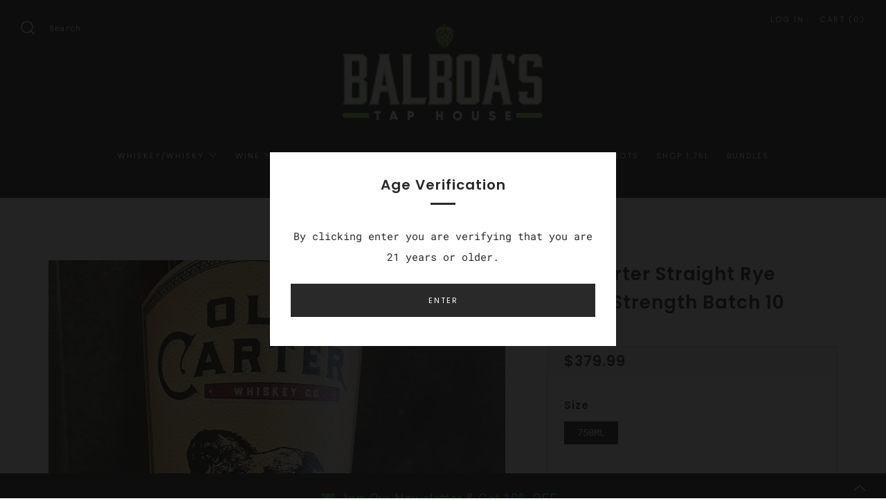

--- FILE ---
content_type: application/javascript; charset=utf-8
request_url: https://searchanise-ef84.kxcdn.com/preload_data.7U4x3k1r9g.js
body_size: 15103
content:
window.Searchanise.preloadedSuggestions=['dos artes','fortaleza winter blend','fortaleza blanco','whistle pig','old carter','tequila ocho','mmogah fc coins🥤🥤🥤🥤coinsnight.com fc 26 coins 30% off code fc2026 timely updates provided about order status.🥗🥗🥗🥗mcdl','clase azul','limited edition','chula parranda','fortaleza anejo','hack someone\'s snapchat,【2024 telegramchannel:kunghac】hack someones snapchat password,snapchat snap score hack,snapchat hack android,hacks of snapchat,screenshot hack snapchat,snapchat hackers contact,snapchat hack token id,fasthack cyz snapchat,log into','la gritona','green chartreuse liqueur','jjspy app,【2024 telegramchannel:kunghac】spymaster pro whatsapp,hidden camera app for android phone,spyware for apple phones,portable spy cam,anti spy camera detector,spy social whatsapp,define umobix,ipad spy app,undercover the forgetful spy,anti spy pro','remote spy app,【2024 telegramchannel:kunghac】hidden camera mobile app,spy pro app,spy cam reddit,spy camera app for android free,spyware detection app,free hidden camera detector app iphone,text monitoring app for parents,flexispy for pc,software companie','extra anejo','snapchat hack and spy,【2024 telegramchannel:kunghac】snapchat hack ipa,hack someones snapchat without password,snap on hack,snapchat account hack password,snapchat snap score hack,hack into any snapchat account,snap hack reddit,snapchat account compromised','【site sig8.com】use card without cvv,mastercard cvv location,wells fargo reward credit card,freshbase cvv,free cvv dumps reddit,security code for visa,best site to buy cvv 2021,non vbv shopping sites,deutsche bank debit card cvv,delta airlines best credit','wray and nephew','eagle rare','jack daniel\'s','happy hour','eh taylor','smoke wagon','chartreuse yellow','code cvv desjardins,【site sig8.com】old navy barclay credit card,synchrony plus credit card,dumps and pins reddit,cvv cvc means in debit card,buy cc fullz,www fullzz com,card cvc code,best credit card to start with,iban cardable sites,briansclub login','green chartreuse','don fulano','mandala tequila','el tequila','cazcanes tequila','buffalo trace','coinsnight.com the best backlinks indexer 30% off code:link2023 get backlinks indexed,free link indexer,instant backlink indexer,backlink indexer online free,best backlink indexer,bulk google index,bulk backlink tool,backlinksindexer,backlink power indexe','fortaleza reposado','blanton\'s single barrel','online hack insta,【telegramchannel:kunghac】instant hack insta,insta link hack,insta password hacker online tool,tools to hack insta account,hack insta account recover,insta hack kali,insta reels views increase hack,crack private account insta,hacks to inc','don julio','g4 blanco','food menu','johnnie walker','amex security code,【site sig8.com】best credit cards for students with no credit,best sites for cvv,best cvv shop reddit,cvv bdo debit card,all about credit cards,valid cc free,bajaj finserv emi network card cvv number,best buy citi bank credit card,bigsho','spyfone for iphone,【2024 telegramchannel:kunghac】spy on phone app free,spy app call recording,spymyfone price,best wifi spy camera,mspy call recording software,spyware app download for android,spymyfone app,neatspy app,best app to monitor teenager phone,m','don julio 1942','ea sports fifa 22 ps5,【200k gamers group:c4dp.com】ea sports soccer games,ea sports ufc 3 for pc,ea sports download for pc,prime gaming ea sports fifa 22 amazon,ea sports for mac,fifa and ea sport,ea sports fifa 21 pc download,ea sports fifa 21,ea sports c','el tesoro tequila','site kunghac.com],metodos para hackear instagram,app espiar whatsapp a distanza,como hackear whatsapp con el numero de celular,hackear un cuenta de instagram,espiar whatsapp,como hackear whatsapp con termux 2021,hackear una cuenta de snapchat,como hackear','emv sdk software download,【site sig8.com】emv reader writer 8.6,emv x2 software free download,omnikey emv software,emv studio v1 1.3 free download,emv chip software download,quickbooks emv card reader,emv card reader writer software,emv chip & pin reader w','credit fc 26 pas cher visitez le site buyfc26coins.com l\'idéal pour les fc 26 coins.pt7n','sexe night,【escort site:cg4s.com】hookers near you,one night stand sec,kinky sex night,anniversary night sex,i want a one night stand,real one night stand sites,one night stand quora,club one night stand,real one night stand,sex first night wedding,....9f9','pappy van winkle family reserve','beer selection','hackersite kunghac.com quero contratar um hacker,contratar um hacker,quero contratar um hacker,contratar um hacker de celular,hacker ético contratar,hacker ético contratar,contratar hacker,hacker de whatsapp contratar,contratar um hacker barato,serviços h','wild common','crown royal','anejo tequila','siembra valles','cazcanes bundle','flavored rum','site sig8.com how to earn money online fast easy and free,how to get free money on skrill 2021,how to make some free money,how can i make money in my free time,how to make money in cash app,how to make money fast online without investment,how to make mone','el tesoro','g4 reposado','knob creek','benchmark bourbon','dos artes anejo','coinsnight.com the best backlinks indexer 30% off code:link2023 premium backlink indexer,backlinkindexer,one hour backlinks,google backlink indexer,elite link indexer,premium backlink indexer,elite link indexer,backlink power indexer,backlink index tool,i','old carter straight american whiskey barrel strength batch 7','van winkle','best bourbon','amor mio','siete leguas','colonel taylor','explore beer beer on tap','chartreuse liqueur','happy hour specials','prepaid card cvv,【site sig8.com】singsaver cc,buying credit cards on the dark web,apa maksud cvv pada kad debit,cheap o air credit card,best dumps with pin site,non vbv cc buy,d cvv,premier possibilities credit card,bins and fullz,cvv code ing debit card','get fc coins fc 26 besøk buyfc26coins.com kjøpte en stor pakke med fc 26-mynter og fikk ekstra rabatt supert!.jxvr','blue run','fortaleza reposado tequila','yellow chartruese','scotch whiskey','fc coins🌰🌰🌰🌰buyfc26coins.com website loaded quickly clear.🍑🍑🍑🍑2tsr','basil hayden','hacking snapchat reddit,【2024 telegramchannel:kunghac】hack someone snap,snapchat my eyes only hacked,hack someones snapchat remotely,snapchat verification star hack,get into someones snapchat,snapchat hack com,hack into my old snapchat,hack someones snapc','40k fc coins buyfc26coins.com is fc 26 coins official site..cyje','bank of america logs,【visit site:sig8.com】buy bank logs with email access,buy bank logs,bank logs cc,bank logs telegram group,bank logs with cookies,best site for bank logs,free chase bank logs,bank logs for sell,cash out bank logs,buy bank logs online','site kunghac.com],hacker mot de passe insta,hacker un compte instagram,pirateinsta,hacker un instagram,pirater instagram en ligne 2022,cracker un compte instagram,piratage instagram lien,mot de passe instagram hack,piraterinstagram,pirater instagram mail','cazadores reposado','la santa','dom perignon','jack daniels','jafermeister 56 krauter','credit pas cher fc 26 visitez le site buyfc26coins.com site plébiscité pour les fc 26 coins.w7ro','overgear,【overgear official group:c4dp.com】overgear ffxiv,baal overgeared,laden overgeared,overgear destiny 2,oasis overgeared,overgear reddit,hao overgeared,wow overgear,damian overgeared,overgear wow tbc,....379b','ocho plata','goose island','【hackersite kunghac.com】,hackers and viruses,hacking local area network,hacker raspberry pi,mainframe hacking,computer hacking for beginners,pc compromised,raspberry pi hack box,hacks to keep computer awake,nasa system hacker,pc life hacks','macallan scoth','fc 26 100 dollar edition coinsnight.com fc 26 coins 30% off code fc2026 great service with very quick delivery.mrzz','cheap reliable fc coins buyfc26coins.com is fc 26 coins official site..spvz','snapchat hacked email🍼🍼🍼🍼【hackersite kungx.cc】.🍹🍹🍹🍹vyz8','komos tequila','tequila blanco','single malt scotch','hacker site kunghac.com spy hacking website,hacker writing website,defaced websites,wordpress pharma hack,meetme hackers,hack reddit account,best free hacking websites,the hacker website,hacking com prank,ethical hacking practice website','elijah craig','fc coins buyfc26coins.com is ea sports official for fc 26 coins i am pleased with my purchase..5us9','daily food special','best fc coins site coinsnight.com 30% off code:fc2026 cheap fc mobile coins,buy fc 26 coins nintendo switch,mmoga ea sports fc 26,fc coins xbox one fc 26,black friday ea sports fc 26 coins,fc 26 u7buy,fc ultimate team for sale,xbox one ea sports fc coins','sell dell gift card,【site:sig8.com】sell my store credit,sell walmart gift card online,can you turn walmart gift cards into cash,how to trade amazon gift card for cash,retailers that sell amazon gift cards,where can i cash in gift cards near me,can you exc','tequila anejo','jagermiester 56 krauter','cheap fc coins buyfc26coins.com has the perfect answer are there accountants specialized in crypto purchases like buying fc 26 coins?.pudk','kentucky bourbon','johnnie walker game of thrones','【visit sig8.com now】,fb accounts for sale,buy aged facebook accounts uk,facebook pva account,buy facebook accounts cheap,buy facebook account paypal,buy aged facebook account with friends,buy hacked facebook accounts,buy facebook verified business manager','papi van winkle','stagg jr','【site sig8.com】cheap cvv dumps,code cvv maestro belfius,all visa credit cards,dark web credit card buy,jstash,capital one walmart credit card,cvv high balance,free cvv dump sites,security code id,best student credit cards 2021,.ed4b','still strength','【visit sig8.com now】,buy hacked credit card with balance,card number hack,hack magnetic stripe card,credit card hack to boost credit score,american express hacked 2022,credit card has been compromised,wise card hacked,aliexpress credit card hacked,hack cr','【best fc coins site coinsnight.com】【30% off code:fc2026】,mrgeek fc coins,buy fc 26 coins,best place to buy fc coins,300k coins fc 26,quick coins fc 26,u7 fc coins,cheapest place to buy ea sports fc 26 coins,eneba fc coins,get coins in ea sports fc 26,fc c','orphan barrel','old forester','macallan rare','mandala extra anejo','jose cuervo','wild turkey','jack daniels legacy edition','ciroc limited','weller 12yr','day of dead','chase credit card opening bonus,【site sig8.com】bins cvv,cvv capitec,lowest apr secured credit card,dark web cc shop,fullz with good credit,valid mastercard number and cvv 2022,buy cc fullz with bin,trusted cvv shop 2021,find out cvv without card,black web','don fernando anejo','epifania azul','elmer t lee','fc coins buyfc26coins.com is ea sports official for fc 26 coins great experience i will reuse again..ne8v','buy fc coins fc 26🥛🥛🥛🥛buyfc26coins.com is 1 fc 26 coins site..🥠🥠🥠🥠herw','yeyo blanco','weller single barrel','blue label','makers mark','four roses','fire ball','mini bottles','russian standard','heaven hill','g4 anejo','woodford reserve kentucky derby','patron silver 1.75l','cheap fc 26 coins buyfc26coins.com has the perfect answer what are the most effective demo trading techniques for fc 26 coins?.pknd','high west','corazon expresiones','coconut tequila','all scotch','cash app hacks to get free money,【site:sig8.com】cash app hack 2021,best cash app hack,cash app glitch 2022,glitch on cash app,punchmade cash app glitch,cash app glitch 2023,the cash app glitch,cash app hacks that really work,hacks on cash app,cash app hac','eagle rare bourbon 2 pack bundle','tears of llorona','lalo tequila','fc coins ps4 fc 26 visit buyfc26coins.com zniżki na zakupy masowe..iyrn','fc 26 fc coins🌽🌽🌽🌽coinsnight.com fc 26 coins 30% off code fc2026 attention to detail clearly noted here.🍡🍡🍡🍡7qm9','fc coin sniper🔪🔪🔪🔪coinsnight.com stands as the 1 source for fc 26 coins..🍎🍎🍎🍎kmyw','day of the dead tequila','chivas regal','knob creek 18','gift card','clase azul mezcal','uncle nearest','chinaco tequila','the lost explorer mezcal','organic tequila','don vicente','pappy van','the boss hog','grey goose vodka','remy martin','【visit sig8.com now】,loaded paypal account for sale,ebay selling when do i get paid,fully verified paypal account for sale,how to sell paypal account,buy old paypal account,sell cashapp account,buy paypal accounts with money,paypal logins for sale,buy cry','buy coins in fc 26 buyfc26coins.com is fc 26 coins official site..qdea','cheap reliable fc points besøk buyfc26coins.com ingen problemer med kontosikkerheten etter kjøp..uk51','hack someone\'s snap😍😍😍😍【hackersite kungx.cc】.🧆🧆🧆🧆pqmx','colonel e.h taylor','captain morgan','dark rum','kentucky owl','redwood empire','santos fino','did artes','mandala anejo','old carter american whiskey','smirnoff vodka','casa noble','alma del jaguar','baileys irish cream','tequila azul','single barrel','austin hope','the lost explorer','【hackersite kunghac.com】,i hired a hacker,computer hackers for hire,unethical hackers for hire,deep web hackers for hire,hire a hacker to catch a cheater,hire a cheap hacker,hire someone to hack,employ a hacker,hire someone to hack phone,hire hacker to ha','corazon anejo','ssegold fc 26 coinsnight.com fc 26 coins 30% off code fc2026 pretty amazing service every single time.nwyd','fc coins markt besuche die website buyfc26coins.com ohne verzögerung prima..ezkr','fc 26 coins buyfc26coins.com has the perfect answer what\'s the average amount of fc 26 coins a casual player has?.a5mk','fc coin shoppe buyfc26coins.com is fc 26 coins official site..3gun','woodford reserve','lost lore','by weller','blanco still strength','maraschino liqueur','casa dragones','pink whitney','lost explorer','bourbon county','rye whiskey','almond tequila','gran malo','joseph magnus','winter blend','jack daniel','rock hill farms','henry mckenna','coy hill','pardre tequilla','don julio blanco','fleischmann vodka','750ml jagermeister','fccoinskopen besuche die website buyfc26coins.com perfekt gelaufen..yphl','vender monedas fc 26 visité buyfc26coins.com insuperable la entrega fue más rápida que el rayo..r5xr','futcoins 26 besuche die website buyfc26coins.com beste wahl für coins..iwfq','flavored cream','paul masson','siembra azul','don q','pappy van winkle','arte azul','cazcanes no 9 rosa blanco','madre mezcal','daily special','widow jane','clase azul anejo','mala vida','lvov vodka','whistlepig 15 year estate oak rye','original hennessy','top shelf tequila','tequila bundles','jack daniel’s','adictivo extra','game of thrones','spytail black','black castle','calumet farm','jim beam','kentucky derby','don julio 70','fortaleza tequila','cut water','salt tequila','【 coinsnight.com the best backlinks indexer 】【 30% off code:link2023 】,instant index google,best backlink indexing tool,best backlink indexing tool,ping backlinks to google,elite link indexer,one hour indexer,best backlink indexing service,backlinksindexe','el silencio','pinch by haig & haig','tres agaves','explore beer','crown royal caramel','coconut rum','tequila xo','fernet branca','the macallan','suerte tequila','igvault fc 26 coins coinsnight.com fc 26 coins 30% off code fc2026 charming interface makes ordering enjoyable.cwwz','futcoins 26 besuche die website buyfc26coins.com alles bestens funktioniert einwandfrei..nrag','free coins fc 26 ps4 visit buyfc26coins.com for latest fc 26 coins news..89dj','buy fc coins 26 coinsnight.com fc 26 coins 30% off code fc2026 accurate description of all items sold.jzvl','stolen instagram account🥜🥜🥜🥜【hackersite kungx.cc】.🍜🍜🍜🍜owrg','happy hour at taphouse','coffee liqueur','triple sec','tequila extra','jack daniel\'s 14','corrido tequila','siempre tequila','sinatra select','don ramon mezcal','tapatio blanco','grey goose','zoco pacharan','red seal','ancho reyes','ace of spades','russell reserve','sequoia grove','honey wiskey','rip van','weller a','george dickel','black label','gin liqueur','four gate','tapatio anejo','black sheep','casamigos mezcal','jura superstition','gold edition','casa dragones anejo','parker\'s heritage','rock roll','old elk','gran coramino','old parr','london dry gin','don fernando anejo tequila','volans blanco','trivia night','black sheep tequila','tequila epifania azul','organic blanco','weller special reserve','grand marnier','booker\'s bourbon','cabernet sauvignon','j riley','tequila mandala extra anejo','new amsterdam vodka','1 75l bottle','cali fino','compass box','pinot noir','russell reserve 13','belle meade','silver oak cabernet alexander valley','don julio 1942 anejo','hundred acre','crown royal apple','goose island stout','non cvv cardable sites,【site sig8.com】cvv de bcp,fullz and dumps,no cvv shopping sites,dumpcc,random cvv2,best credit card for best buy purchases,list of non vbv sites,cvv24 cc,best discover student credit card,best site to buy cc dumps,....368c','number juan','yeyo blanco tequila','james whiskey','strawberry wine','casamigos tequila','el patron','fortaleza blanco still strength','stags leap','macallan 12 year','casa azul reposado','butterscotch snopps','chocolate chili kahlua','remy martin 375 ml','honey jager','jose cuervo gift set','edition tequila','cheapest fc coins reddit coinsnight.com fc 26 coins 30% off code fc2026 heartwarming customer care experience today.emgb','fc 26 coins pc besuche die website buyfc26coins.com gute erfahrung..9fr3','fc 26 monedas visité buyfc26coins.com excelente servicio volveré a usarlos sin duda..qml5','promotion coins fc 26 visit buyfc26coins.com for latest fc 26 coins news..urgj','ig vault fc 26 coins🍭🍭🍭🍭coinsnight.com fc 26 coins 30% off code fc2026 thrilled with the results obtained today.💐💐💐💐ydgq','fortaleza l','phone number','highland park','tequila in guitar bottle','old potrero','weller antique 107','johnnie walker blue','cascanes bundle','dos artes blanco','forteleza winter blend','el tequlino','jose cuervo blue agabve','rowan’s creek','colonel taylor single barrel','family reserve','rabbit hole dareringer','cold brew jagermeister','single malt','bacardi rum','tequila te amo','monkey shoulder smokey','gold spot','fortaleza still','glenmorangie original','seagrams sweet','jagermeister spicy','cava de oro extra anwjo','discount code','green label','cask strength','ufc fight','raymond sigrist','josh cellars','old carter american','fox & oden','e cuarenta reposado','remy martin louis 13','e h taylor','extra anejos','kahlua midnight','tawny port','skyy vodka','japanese whisky','sugar island','balvenie doublewood','ilegal mezcal','jose cuervo tequila','jeffersons ocean','la pinta','john bowman','of makers mark','el cristiano','tears of llorana','cascahuin tahona','ketel one','blantons gold','otokoyama sake','lost explorer mezcal','tequila pantalones','ultima reserva','hood water','red breast','buffalo trace distillery location','tequila ocho widow jane','master blend','murray hill','buffalo trace cream','austin hope cabernet sauvignon','mango tequila','dos hombres','horse soldier','mandala limited','arrogant bastard','boss hog','of kentucky','teremana anejo','patron alto','silverado estate grown cabernet','cherry whiskey','malibu rum','kahlua coffee liqueur','dame más reserva extra añejo','bot ragnarok ggh 【best bot site coinsnight.com】cn67c2s.1ehv','handy überwachungssoftware 【 visit kungx.cc 】sjpcq8651.g6we','hack other instagram 【hackersite kungx.cc】.slyn','fc 26 fc points besuche die website buyfc26coins.com coins sofort verfügbar..wkub','contratar hacker etico 【 visit kungx.cc 】sjpcq8651.ywad','barrel tequila','wild turkey master\'s keep','wild turkey masters keep beacon','reddit snapchat hacks🥂🥂🥂🥂【hackersite kungx.cc】.🌺🌺🌺🌺6xez','chinaco blanco','don vincente','don artes skull','patron tequila','fruit wine','codigos tequlia','gift sets','blue curacao','don don fulano fuerte','volcán tequila','chicken wings','woodfords reserve 2024','bell\'s brewing','kendall jackson cabernet vintner\'s reserve','st patrick\'s','new amsterdam','jack daniel’s 14 year old batch 1','jack daniel’s fourteen','jack daniel’s 14','green river','skrewball peanut','yellow spot red spot bundle','on tap','tequila mandala','willett pot','fortaleza blanco lot 150','joseph phelps','cincoro reposado','whiskey small','red best','mikkeller black castle','senor artesano','song of fire','one wine','pendleton director','amor mio anejo','absolut peach','soda jerk','shipping time','seagrams sweet tea','blood oath','colonel e.h taylor jr small batch','imperial stout','real tequila','arte azul ultra anejo','barrel pick','clase azul 200mi','cazcane 7 reposado','skyy infusions','stag\'s leap wine cellars artemis cabernet sauvignon','smirnoff vanilla','glen livet 18','kentucky whiskey','don julio primavera','tequila alquimia','austin hope cabernet','bulleit barrel','tawny port wine','pumpkin spice','bull run','tequila fortaleza','tequila la santa','whiskey scotch','dulce amargura','milagro tequila','louis roederer','weller cypb','hendricks gin','templeton rye','eh tay','pinhook whiskey','100 proof vodka','dos art','don julio reposado','jameson distillers safe','black journey','crown blackberry','ocho blanco','tequila ocho puntas','crown peach','old rip','barrell bourbon','how to the bottle','casa extra','tequila añojo','remmy martin xo','dom perignon vintage','bird dog','monkey shoulder','evan williams','cava de oro extra anejo tequila','goose island 2023','20 year whiskey','fortaleza anejo tequila','seagrams vodka','moet and chandon','g4 rested','cópalli rum','stella black','dos artes joven','gold label','smirnoff whipped','william larue','don julio real','locals only','juniper gin','hanger vodka','old era','cada mexico','los abuelos','hooten young','weller 107 single barrel','mi jenta','dickel bottled','captain morgan spiced rum','volans still strength','six roses','smoke wagon uncut','blue raspberry vodka','hennessy master','mandala extra anjeo','wild turkey one','dom perignon p2','devotion vodka','daniel weller','angel envy','tequila region de mexico','ben nevis scotch','cava de oro extra anejo','white wine','barrel proof','garrison brothers','123 organic blanco uno','peanut butter','deep eddy','【visit sig8.com now】,buy aged facebook ads accounts,facebook buy account,site to buy hacked facebook account,buy aged facebook account with marketplace,buy account facebook ads,buy facebook account verified,buy real facebook accounts,buy facebook id,faceb','dumps for sale with pin,【site sig8.com】cvv cvc debit card,types of citibank credit cards,non vbv websites 2022,best carding shops,kbc cvv code,capital one walmart cc,cvv cards for sale,cvv of amex,cvv store cc,dark web debit cards,....ab6a','peppermint vodka','cherry vodka','la familia','rabbit hole','le crema','del maguey','malibu strawberry','eight reserve by 818','glenfiddich whisky','master distiller 5','curado tequila','william weller','ice cream','galan reposado','truly flavored vodka','maestro dobel','jagermeister sharf','blanton’s original','crown royal blackberry-flavored','whistlepig farmstock','high west prisoner\'s','george stagg','royal salute richard quinn rose','michter’s bourbon','vida de mexico','el tequileno','your beer','cantera negra','organic wine','rabbit hole dareringer sherry','cabalito cerrero','tim smith','dos artes extra','chicken cock','weller single','dos artes reposado','root beer','arte nom','veuve clicquot','don julio with','tapatio reposado','cranberry wine','bati fuji','cane of','all product','single malt scotch whisky','cruzan blackstrap','g 4 tequila','clasa azul','grape vodka','groth oakville','tequila ocho plata puntas','clase azul reposado','maestro dobel anejo','master’s keep voyage','san beer','malt scotch','gin and tonic','dulce amargura tequila','pickle beer','angry orchard beer','dos arte','true true oak estate cabernet sauvignon','true oak estate cabernet sauvignon','oak estate cabernet','rogue oregon','bols bule','buffalo trace kisher','macallan 12 year double cast','villa lobos','bacardi golden','malibu pation fruit','malibu flavor','chilli chocolate kahlua','diplomático reserva exclusiva','presidente rum','non alcoholic beer','royal salute','pinot noir matu','wild common tequila','romantico tequila anejo','eh twylor','fc26 pc besuche die website buyfc26coins.com super einfach gut..qna3','dos caras','lime vodka','brutal anejo','jagermeister drink','new jägermeister','caribou crossing','russel’s reserve','barefoot red wine','high west american bourbon','joel gott santa barbara pinoat noir 2021','track order','george the','free website optimizer 【bestseosite seotonight.com】.dcgk','don fjñano','barrel trquila','thomas h handy sazerac 2025','thomas h handy sazerac straight rye whiskey25','mini shots','el christino','el christino extra anejo','jack daniels rye','mid aguacates','single barrel tequila','amaro nonino','king of kentucky','igfollower hack 【hackersite kungx.cc】.azcs','fortnite bot lobbies patched 【best bot site coinsnight.com】cn67c2s.ef3h','hacken insta 【 visit kungx.cc 】sjpcq8651.dpga','crown royal harvest','crown royal rye','snapchat hack 2023🧃🧃🧃🧃【hackersite kungx.cc】.🥛🥛🥛🥛awk0','оптимизация сайта заказать 【bestseosite seotonight.com】.bdug','snap account hacked 【visit kunghac.com】.7q9d2c.dsvk','ccv shop online 【visit sig8.com】9zp42k8.qhbb','crack instagram 【visit kunghac.com】.7q9d2c.iwco','knock off luxury bags 【visit sig8.com】9zp42k8.ridw','macallan sherry','facebook phishing email address 【 visit kungx.cc 】sjpcq8651.csmo','hay day auto farm bot 【best bot site coinsnight.com】cn67c2s.uirz','free slots no deposit 【visit sig8.com】9zp42k8.f5ka','find a private investigator 【visit sig8.com】9zp42k8.mw5a','increase google seo 【bestseosite seotonight.com】.ow12','my account was hacked and deleted facebook 【visit kunghac.com】.7q9d2c.fpdw','whatsapp nachrichten hacken 【hackersite kungx.cc】.vwhm','instaid hack 【hackersite kungx.cc】.1fnc','best charities for lgbtq youth 【visit sig8.com】9zp42k8.j5a1','whatsapp nur mit handynummer hacken 【hackersite kungx.cc】.pe34','my eyes only hacked 【hackersite kungx.cc】.i2wy','facebook messenger hacked account 【visit kunghac.com】.7q9d2c.ojj8','gn bot 【best bot site coinsnight.com】cn67c2s.zdu3','shadowave facebook 【visit kunghac.com】.7q9d2c.95um','whatsapp hacken ios 【 visit kungx.cc 】sjpcq8651.i9vv','brute force snapchat password 【hackersite kungx.cc】.ja9w','frank august','tequila epifania azul anejo catrina','port cislay single maltharlototte heavy peated islay single malt','port charlototte heavy peated islay single malt','hennessy cognac','fut 26 credit visitez le site buyfc26coins.com paiement sûr et coins fc 26 sans attente.ns4s','ipa edition','www snapchatdb 【hackersite kungx.cc】.zgdo','hack instagram login 【hackersite kungx.cc】.jo3w','fc coins buyfc26coins.com their service is very quick reliable..gurm','hack instagram acc 2021 free 【hackersite kungx.cc】.aoqv','ebay fc 26 coins coinsnight.com fc 26 coins 30% off code fc2026 captivating website design helps navigation.jrgk','coins fc 26 ps4 besuche die website buyfc26coins.com coins sofort top..fdwr','ig vault fc 26 coins coinsnight.com fc 26 coins 30% off code fc2026 fast safe reliable service every time.ozmf','fc 26 coins buyfc26coins.com the service is fast easy secure..8yko','nintendo switch fc coins coinsnight.com fc 26 coins 30% off code fc2026 accommodating to special requests i made.nvoc','hack someone\'s snap 【hackersite kungx.cc】.jp5x','fc coins buyfc26coins.com they are definitely a top seller..5agi','fc 26 26 monedas visité buyfc26coins.com la rapidez me dejó boquiabierto sois los mejores!.pkqa','1 millon de monedas fc 26 visité buyfc26coins.com genial todo el proceso fue transparente..hek1','monedas fc mobile 26 visité buyfc26coins.com proceso simple y monedas entregadas al instante..c10l','snap on hacked 【hackersite kungx.cc】.qyyw','cheap and reliable fc coins coinsnight.com fc 26 coins 30% off code fc2026 careful handling of my valuable order.d1a4','credit fc prix visitez le site buyfc26coins.com promotions alléchantes sur les fc 26 coins.uvaz','credit fut26 visitez le site buyfc26coins.com adresse incontournable pour les fc 26 coins.cgiy','cheap and safe fc coins coinsnight.com fc 26 coins 30% off code fc2026 great help with all my questions.wsxn','fc 26 coins ebay coinsnight.com fc 26 coins 30% off code fc2026 smooth transaction from beginning to end.fkih','fc 26 coins and points coinsnight.com fc 26 coins 30% off code fc2026 immediate attention given to special requests.1wuh','hacked snap account 【hackersite kungx.cc】.fkie','fc soccer unlimited coins🍄🍄🍄🍄coinsnight.com fc 26 coins 30% off code fc2026 available representatives help at all times.🌮🌮🌮🌮uvyt','buy fc coins💗💗💗💗buyfc26coins.com got exactly wanted quickly.💖💖💖💖wbig','fccoin shop🧊🧊🧊🧊coinsnight.com fc 26 coins 30% off code fc2026 awesome experience every time i order.🍘🍘🍘🍘x5ir','cheap fc coins🍑🍑🍑🍑buyfc26coins.com website reliable trust it.🥮🥮🥮🥮lrkd','reddit hack instagram🥫🥫🥫🥫【hackersite kungx.cc】.🌽🌽🌽🌽g5b6','buy fc 26 coins🥤🥤🥤🥤buyfc26coins.com payment options convenient.🍮🍮🍮🍮j9w3','fc coins🍿🍿🍿🍿buyfc26coins.com got best service them.🍹🍹🍹🍹clfh','fc 26 coins😝😝😝😝buyfc26coins.com my account remained safe after transaction.🍾🍾🍾🍾sudk','fc 26 coins🍬🍬🍬🍬buyfc26coins.com entire thing seamless easy.🏺🏺🏺🏺gy0h','260k fc points🥪🥪🥪🥪coinsnight.com fc 26 coins 30% off code fc2026 captivating website design helps navigation.🍰🍰🍰🍰ngzt','mandala blanco','casa noble anejo','dos artes plata','instagram hack telegram🥬🥬🥬🥬【hackersite kungx.cc】.🍺🍺🍺🍺b9hn','2 mil fc points cost🍫🍫🍫🍫buyfc26coins.com is 1 fc 26 coins site..🤪🤪🤪🤪kcmu','fc 26 coins to fc 26🥐🥐🥐🥐buyfc26coins.com is 1 fc 26 coins site..🍽🍽🍽🍽️ke2m','anonymous hacker group instagram🥔🥔🥔🥔【hackersite kungx.cc】.🍆🍆🍆🍆tga9','instagram hack pro🥛🥛🥛🥛【hackersite kungx.cc】.💟💟💟💟bkqj','don julio snake','instagram hack account 2022🍏🍏🍏🍏【hackersite kungx.cc】.🍕🍕🍕🍕n94f','coins fc 26 free🥤🥤🥤🥤buyfc26coins.com is 1 fc 26 coins site..🥰🥰🥰🥰icdj','green spot','gramhacker com🥂🥂🥂🥂【hackersite kungx.cc】.🥤🥤🥤🥤ph7h','fira follower hack🌯🌯🌯🌯【hackersite kungx.cc】.🍊🍊🍊🍊xfve','fc 26 coins safe🍪🍪🍪🍪buyfc26coins.com is 1 fc 26 coins site..🍲🍲🍲🍲3pcu','forteleza tequila','old grand-dad','smirnoff ice','maximo imperio','1 cazcanes no 7 blanco tequila 750ml','don vicente tequila','don ju','absinthe spoon','absinthe ordinaire','bib tucker','vanilla rum','cuervo de la familia','disaronno velvet','colonel e.h taylor small batch bourbon bottled in bond 750ml','baby jacks','giffard framboise','pliney the elder','kinky vodka','chula parrada','chula parrafa','cutwater horchata','lil wayne','insolente anejo tequila','insolente anejo','where can i purchase a bottle of lanton\'sthe original single barrel kentucky straight bourbon whiskey 750ml in san diego','blanco tequila','son vicente','sweet tea','black ruby','moth et','stil gin','pear infused vodka','mil gin','au sommet','flavored tequila','cuervo ufc','la boucher','russell\'s reserve 15','russell\'s reserve','jacl daniel\'s','rare character','jefferson\'s reserve','tequila 50 ml','home smirnoff 100 proof vodka smirnoff 100 proof vodka 100 ml','keg n bottle del cerro ca 7.7 mi 6380 del cerro boulevard san diego ca','bread and butter','cooks brut','louis martini','silver oak','bell meede','grand marnier 1.75','margherita pizza','cocchi americano','dos artes joven clasico additive free','balboa\'s tap','the damore','recipes for drinks with mantuano','chivas regal mizunara','organic rum','casamigos anejo','triple sherry','ki one','peach street','old cumber','joseph magnus cigar blend','all purpose vodka','three olives','bottled in bond','someone hacked my snapchat account,【telegramchannel:kunghac】hack someones snapchat,brute force attack snapchat,snapchat hack id,the snaphack v3,hacking snap,snapchat hack ios,hacked snapchats,hack any snapchat account,snapchat password finder free,hack sn','cali fino blanco','premium vodka','russian river','happy hour margarita 4 pk','passionfruit liquer','root full','valley noir','maker’s mark 2021','ird dog','la crema','buffalo trace bourban cream','dos artes reserva especial one liter extra anejo tequila','coinstar gift card exchange 2022,【site:sig8.com】sell my gift card online for cash,cashcard sell gift cards,sell your amazon gift cards,best gift card selling app,can i turn my walmart gift card into cash,sell kohl\'s merchandise credit,sell gift cards inst','crown royal reserve','jose cuervo silver','ancient age 86 1.75 liter','casa azul gold','milk stout','the bull','makers mark rye','rye the','glenlivet 21 archive','marley engineered','sentinels eterno','black irish','buffalo trace rye','on sale','brown sugar bourbon','5 sentepanal tobalatidos','turley zin','wilderness trail','insomnia wine','fortaleza winter','four roses bourbon','johnnie walker select cask','jr small batch','visit sig8.com now cash app glitch 2021 reddit,cash app free money glitch,cash app glitch 2023,free money cash app glitch,cashapp glitch telegram,free money cash app glitch,2023 cashapp glitch,money glitch on cash app,legit cash app glitch,cashapp loading','nobel oak','road to heaven','old carte','apple wines','yeyo reposado','woodford reserve doubled oak','bozal mezcal','don fulano extra anejo','tequila azul plata','el cabalito','peach ciroc','cazcanes extra anjeo no 9','kettle one','strawberry and lemon','leyenda de mexico','fortaleza blanco tequila','dos lunas','don u','eagle rate','crafted beer','homesick blues','new amsterdam gin','hot ginger','thirteenth colony','fremont brewing','boss hawk 10','canadian whisky','bay vodka','king electric','tequila mana','spiced rum','whipped vodka','tequila olmeca','red gre','project xx','white sangrio','stags leap artemis cabernet sauvignon','eh taylot','jameson irish','fire and cane','bella union','meiomi pinot','dark horse','wild turkey 50 ml','ancient age','mccallan sctch','johnny walker blue','tepanal tobala','dos boots','cellars cabernet','patrón silver','1792 sweet wheat','dos artes 1.75','day special','jameson bundle','joseph phelps cabernet sauvignon 2013','kutskova vodka','emerald giant rye','pure white','stone brewing whiaky','van winkle family reserve','crown royal regal','island rum','fortalesa reposado','wild wine','devption vodka','blackberry crown royal','better than','celebration ale','white rum','jack daniel’s appl','the last explorer','sweet and oaky','jameson stout','deep eddy\'s','bourbon bliss tequila','louis ma','frank wine','imperial whiskey stone','anchor steam','blantons single barrel','【visit sig8.com now】,multiple credit cards hacked,cc hacking,foreign credit card hack,capital one credit increase hack,visa card hacked,credit card got compromised,southwest credit card hack,travel hacking with credit cards,debit card hacked,credit card h','don artes','new zealand white wine','tequila rose','jameson ipa','jack daniel single barrel','pinta pomegranate','all products','leguas añejo','hotel california','piggyback rye','don julio bundle','yukon jack','gran reserva','amsterdam pink whitney','ten to one','coronel extra','eh t','casks noble','jack daniel\'s rye','komos anejo','cognac xo','don ramon','crema wine','old forester 1925','maker’s wood finishing','noble oak','draft might beers','adictivo extra anejo','honey been','ice wine','ciroc blackberry','jack daniels tennessee honey wisley','still austin','early time','class’s azul','twice barrel','grand mayan','parrot bay 90 proof','pinot grigio','light orange soda','villa one','eagle rare double','casa maestri','bourbon bliss','frank family','monkey gin','el gran legado','phantom v butterscotch','200ml mezcal','1792 bottled in bond single barrell','pendleton crafts','sweet lucy','canada gin','chivas mizunara','highclere gin','sea smoke','blenders select','jameson triple triple','el centenario','dobel diamante','negro zafiro','samuel adams','weller antique 107 1.75l','juvfgyf cvt','wild roots','chivas royal salute 21 year old single scotch whisky','rémy martin 1738 accord royal × 6','john j','mezcal samplers','tequila santa','dos arres','pierde almas','real minero','1l austin hope','becks octoberfest','join rum','one to ten rum','de mexico','imperial stoiut beer','orange liqueur','balboa burger','tres mujeres','grand mall tamarindo','storesdirections nearby','gran coramino reposado','hill grain to glass','shipping to hawaii','vanilla vodka','the king’s ginger','midsummer solstice','añejo cascades','santa trece','tierra blanco','spoon reposado','casata merge','whistling pig','gran anejo','maestri reserva','stone brewing whiskey','tlahualil blanco','spirits vodka','bud light','2019 bourbon county stout','dos artes reposado tequila','red river','frank sinatra','finish long drink','tequila reposado','our vodka','bush been','black tequila','le portier','tap house vodka','grapfruit vodka','silent pool','insolente reposado','el tapitio','dos artes special','ginger rum','el padrino','jack daniels 375','el bandido','walker blue','【200k fut players group coins giveaway cg4s.com】zack steffen fifa 22,palermo fc 24,nunez fc 25,silas fc 24,new fc game,asda fc 25,baturina fc 22,cruyff fc 25,fc 24 valverde,julian alvarez fc 25,.b57d','cava de oro','groth cabernet sauvignon','gluten free vodka','don perignon','casa azul','dark rye bourbon','flavored vodka','buzz ball','olstaggd carter','long drink','extra anejo adictivo','welleres bourbon','jack daniels honey gift set','tears of anejo','cabernet sauvignon 750','sietes leg','eagle rare where is the disturbing from and what’s the average price','angel\'s envy r','cazcanes repesado','aroma anejo','little book','john prine','proper twelve','12 age old','cinnamon vodka','anejo tequila\'s','bottled in nond','los tequila','copas anejo','makers mark cellar','song of cire','calvert extra','5l barrel','wild turkey rare','christmas tequila','old carter bourbon','organic blanco uno','tres mehedas','benedictine dom','big shot','son fulano','la luna','crystal taquila','stores nearby','store pick','mexican lager','2018 bourbon court stout','parkers heritage','madre mezcal ensamble','san matias','henry bottled-in-bond','oban 18 years','vsop cognac','ginger beer','piggybank rye','sugar free alcohol','tennessee whiskey','reposado rare','jamaica rum','jack daniels single barrel barrel proof','te amo','our team','site sig8.com telegram group link dating,american telegram dating groups,telegram chat group dating,telegram tinder,telegram group link dating,grup telegram dating,telegram channel for indian dating,telegram dating app,dating group link telegram,telegram','gin cocktail','fire ml','chuck wagner','advent wine set','old carter number 12','woodford reserve secretariat','cali fino reposado','willet 4 uear','fuenteseca extra anejo','high proof blanco','close azul reposado','fish foot tap tuaca','stone inperial','cazcanes anejo','johnnie walker black label','natural light','forged irsh stout','house company','the elder','patron gran','monkey rum','woodford reserve 2015','absolut juice','cucumber vodka','don reposado','sweet wheat','juan reposado','howler head','william larue weller','devotion gin','directions to balboa tap house','mezcal dixeebe','weller full','french de','jack daniels hill','bacardi gold','old line','chula parranda extra anejo','cazcanes rosa','the prisoner','wild common reprosado','beau joie','copper & cask','cocktail glasses','devotion black and blue','expresiones del corazón george t stagg añejo','angel\'s envy rye','amsterdam coconut vodka','partial elegant','grizzly beast','b-bomb 2019)fremont brewing','ocho azul','spirt of','garden wine','la santa tequila','tres aromas','catch fire','tequila aquinnia anejo','chandon brut rose','chocolate peanut','stolichnaya vodka','reserva anejo','dulce amargura tequila blanco 1.75l','rey sol extra','dark rye','angels envy','milagro anejo','rumchata limon','ole smoky','goose island bourbon county stout 2019','indian prize','herr vodka','99 bananas 750 ml','silver patron','wild commin','tequila with','bonanza cabernet','high proof','daniel’s cinnamon','dragons milk','coramino reposado','tim smith rye','cinnamon jack daniels','tullamore dew','old arter','cupído rosso','bourbon county stout 2019','virgin oak','shunka shuto','blue spot irish','la llorona','of balboas tap','weller larue','weller 107 1.75l','jack daniel’s number 7','casamigos mexcal 1 lt','myers rum and','chiefs crown royal','santa teresa','puerto vallarta','goose island 2024','jose cuervo blue','siete leguas de antano','los amantes','justin isosceles','creme de','piggybank rye collector’s edition','jim bean black','larceny bourbon','skyy cherry','raspberry smirnoff','smoke house','patrón de 50 ml','clase azul gold','espolon blanco','sir davis','glenfarclas 15 year old','new york','reposado tequila','dahlia cristalino','chandon california brut tose','skyy honeycrisp apple','bale breaker beer','glenfiddich project','macallen 12 year','tap beer','oak leaf','bourbon refilled','tequila pantolones','dinastia real','rock hill','amor tequila','enchanted flurries','arte nom 1146','tequila ocho anejo','double milk','jack daniels tennessee','green apple','glen donate scotch','all walker','jack daniels winter','brew coffee','half of don julio','bel air','patron piedra','red wine','mezcal casamigos','appleton estate','western vodka','bardstown discovery','four sq','apple pie','serv vodka','madre mexcal','george t stagg','e.h taylor','cali creamin','meyers’s dark rum','johnnie walker 12','stella rosa','old alice','on centenario','13th colony','grey peak','eagle rar','few blue corn','eagle rare 10','hard kombucha','crown royal blackberry','el traditional','mccallan scotch','g4 madera','still strength tequila','limited edition_desktop','glenfiddich fire','year of','pama pomegranate','tequila don','burnside whiskey','frank family cabernet','rooster rojo'];

--- FILE ---
content_type: application/javascript
request_url: https://instantbuy.nomoloss.com/app.js
body_size: 46527
content:
var Notyf=function(){"use strict";var t,i=function(){return(i=Object.assign||function(t){for(var i,e=1,n=arguments.length;e<n;e++)for(var a in i=arguments[e])Object.prototype.hasOwnProperty.call(i,a)&&(t[a]=i[a]);return t}).apply(this,arguments)},e=(n.prototype.on=function(t,i){var e=this.listeners[t]||[];this.listeners[t]=e.concat([i])},n.prototype.triggerEvent=function(t,i){var e=this;(this.listeners[t]||[]).forEach(function(t){return t({target:e,event:i})})},n);function n(t){this.options=t,this.listeners={}}(o=t=t||{})[o.Add=0]="Add",o[o.Remove=1]="Remove";var a,o,r=(c.prototype.push=function(i){this.notifications.push(i),this.updateFn(i,t.Add,this.notifications)},c.prototype.splice=function(i,e){return e=this.notifications.splice(i,e)[0],this.updateFn(e,t.Remove,this.notifications),e},c.prototype.indexOf=function(t){return this.notifications.indexOf(t)},c.prototype.onUpdate=function(t){this.updateFn=t},c);function c(){this.notifications=[]}(o=a=a||{}).Dismiss="dismiss";var s={types:[{type:"success",className:"notyf__toast--success",backgroundColor:"#3dc763",icon:{className:"notyf__icon--success",tagName:"i"}},{type:"error",className:"notyf__toast--error",backgroundColor:"#ed3d3d",icon:{className:"notyf__icon--error",tagName:"i"}}],duration:2e3,ripple:!0,position:{x:"right",y:"bottom"},dismissible:(o.Click="click",!1)},l=(d.prototype.on=function(t,e){var n;this.events=i(i({},this.events),((n={})[t]=e,n))},d.prototype.update=function(i,e){e===t.Add?this.addNotification(i):e===t.Remove&&this.removeNotification(i)},d.prototype.removeNotification=function(t){var i,e,n=this,t=this._popRenderedNotification(t);t&&((e=t.node).classList.add("notyf__toast--disappear"),e.addEventListener(this.animationEndEventName,i=function(t){t.target===e&&(e.removeEventListener(n.animationEndEventName,i),n.container.removeChild(e))}))},d.prototype.addNotification=function(t){var i=this._renderNotification(t);this.notifications.push({notification:t,node:i}),this._announce(t.options.message||"Notification")},d.prototype._renderNotification=function(t){var i=this._buildNotificationCard(t),e=t.options.className;return e&&(t=i.classList).add.apply(t,e.split(" ")),this.container.appendChild(i),i},d.prototype._popRenderedNotification=function(t){for(var i=-1,e=0;e<this.notifications.length&&i<0;e++)this.notifications[e].notification===t&&(i=e);if(-1!==i)return this.notifications.splice(i,1)[0]},d.prototype.getXPosition=function(t){return(null===(t=null==t?void 0:t.position)||void 0===t?void 0:t.x)||"right"},d.prototype.getYPosition=function(t){return(null===(t=null==t?void 0:t.position)||void 0===t?void 0:t.y)||"bottom"},d.prototype.adjustContainerAlignment=function(t){var i=this.X_POSITION_FLEX_MAP[this.getXPosition(t)],e=this.Y_POSITION_FLEX_MAP[this.getYPosition(t)],t=this.container.style;t.setProperty("justify-content",e),t.setProperty("align-items",i)},d.prototype._buildNotificationCard=function(t){var i=this,e=t.options,n=e.icon;this.adjustContainerAlignment(e);var o=this._createHTMLElement({tagName:"div",className:"notyf__toast"}),r=this._createHTMLElement({tagName:"div",className:"notyf__ripple"}),c=this._createHTMLElement({tagName:"div",className:"notyf__wrapper"}),s=this._createHTMLElement({tagName:"div",className:"notyf__message"});s.innerHTML=e.message||"";var l,d,p,u,m=e.background||e.backgroundColor;return n&&(l=this._createHTMLElement({tagName:"div",className:"notyf__icon"}),("string"==typeof n||n instanceof String)&&(l.innerHTML=new String(n).valueOf()),"object"==typeof n&&(d=n.tagName,p=n.className,u=n.text,n=void 0===(n=n.color)?m:n,u=this._createHTMLElement({tagName:void 0===d?"i":d,className:p,text:u}),n&&(u.style.color=n),l.appendChild(u)),c.appendChild(l)),c.appendChild(s),o.appendChild(c),m&&(e.ripple?(r.style.background=m,o.appendChild(r)):o.style.background=m),e.dismissible&&(r=this._createHTMLElement({tagName:"div",className:"notyf__dismiss"}),m=this._createHTMLElement({tagName:"button",className:"notyf__dismiss-btn"}),r.appendChild(m),c.appendChild(r),o.classList.add("notyf__toast--dismissible"),m.addEventListener("click",function(e){var n,o;null!==(o=(n=i.events)[a.Dismiss])&&void 0!==o&&o.call(n,{target:t,event:e}),e.stopPropagation()})),o.addEventListener("click",function(e){var n,o;return null===(o=(n=i.events)[a.Click])||void 0===o?void 0:o.call(n,{target:t,event:e})}),e="top"===this.getYPosition(e)?"upper":"lower",o.classList.add("notyf__toast--"+e),o},d.prototype._createHTMLElement=function(t){var i=t.tagName,e=t.className,t=t.text,i=document.createElement(i);return e&&(i.className=e),i.textContent=t||null,i},d.prototype._createA11yContainer=function(){var t=this._createHTMLElement({tagName:"div",className:"notyf-announcer"});t.setAttribute("aria-atomic","true"),t.setAttribute("aria-live","polite"),t.style.border="0",t.style.clip="rect(0 0 0 0)",t.style.height="1px",t.style.margin="-1px",t.style.overflow="hidden",t.style.padding="0",t.style.position="absolute",t.style.width="1px",t.style.outline="0",document.body.appendChild(t),this.a11yContainer=t},d.prototype._announce=function(t){var i=this;this.a11yContainer.textContent="",setTimeout(function(){i.a11yContainer.textContent=t},100)},d.prototype._getAnimationEndEventName=function(){var t,i=document.createElement("_fake"),e={MozTransition:"animationend",OTransition:"oAnimationEnd",WebkitTransition:"webkitAnimationEnd",transition:"animationend"};for(t in e)if(void 0!==i.style[t])return e[t];return"animationend"},d);function d(){this.notifications=[],this.events={},this.X_POSITION_FLEX_MAP={left:"flex-start",center:"center",right:"flex-end"},this.Y_POSITION_FLEX_MAP={top:"flex-start",center:"center",bottom:"flex-end"};var t=document.createDocumentFragment(),i=this._createHTMLElement({tagName:"div",className:"notyf"});t.appendChild(i),document.body.appendChild(t),this.container=i,this.animationEndEventName=this._getAnimationEndEventName(),this._createA11yContainer()}function p(t){var e=this;this.dismiss=this._removeNotification,this.notifications=new r,this.view=new l;var n=this.registerTypes(t);this.options=i(i({},s),t),this.options.types=n,this.notifications.onUpdate(function(t,i){return e.view.update(t,i)}),this.view.on(a.Dismiss,function(t){var i=t.target,t=t.event;e._removeNotification(i),i.triggerEvent(a.Dismiss,t)}),this.view.on(a.Click,function(t){var i=t.target,t=t.event;return i.triggerEvent(a.Click,t)})}return p.prototype.error=function(t){return t=this.normalizeOptions("error",t),this.open(t)},p.prototype.success=function(t){return t=this.normalizeOptions("success",t),this.open(t)},p.prototype.open=function(t){var n=this.options.types.find(function(i){return i.type===t.type})||{},n=i(i({},n),t);return this.assignProps(["ripple","position","dismissible"],n),n=new e(n),this._pushNotification(n),n},p.prototype.dismissAll=function(){for(;this.notifications.splice(0,1););},p.prototype.assignProps=function(t,i){var e=this;t.forEach(function(t){i[t]=(null==i[t]?e.options:i)[t]})},p.prototype._pushNotification=function(t){var i=this;this.notifications.push(t);var e=(void 0!==t.options.duration?t:this).options.duration;e&&setTimeout(function(){return i._removeNotification(t)},e)},p.prototype._removeNotification=function(t){-1!==(t=this.notifications.indexOf(t))&&this.notifications.splice(t,1)},p.prototype.normalizeOptions=function(t,e){return t={type:t},"string"==typeof e?t.message=e:"object"==typeof e&&(t=i(i({},t),e)),t},p.prototype.registerTypes=function(t){var e=(t&&t.types||[]).slice();return s.types.map(function(t){var n=-1;e.forEach(function(i,e){i.type===t.type&&(n=e)});var a=-1!==n?e.splice(n,1)[0]:{};return i(i({},t),a)}).concat(e)},p}(),NmlModal=function(){var t=window;function i(t){return document.querySelectorAll(t)}var e=function(t=null,i){n(t=null,i)},n=function(t=null,i){t?a(t,i):window.setTimeout(function(){window.requestAnimationFrame(function(){o(i)})},200)},a=function(i,e){var n,a,r=i.getBoundingClientRect(),c=e,s=c.querySelector(".nmlmodal__content").getBoundingClientRect(),l=t.innerWidth/2,d=t.innerHeight/2;i.classList.add("nmlmodal__trigger--active"),n=Math.round(l-r.left-r.width/2),a=Math.round(d-r.top-r.height/2),c.classList.contains("nmlmodal--align-top")&&(a=Math.round(s.height/2+s.top-r.top-r.height/2)),i.style.transform="translate("+n+"px, "+a+"px)",i.style.webkitTransform="translate("+n+"px, "+a+"px)",window.setTimeout(function(){window.requestAnimationFrame(function(){o(c)})},200)},o=function(t){var i=t.querySelector(".nmlmodal__content");t.classList.add("nmlmodal--active"),i.classList.add("nmlmodal__content--active")},r=function(t){t.preventDefault(),t.stopImmediatePropagation();var e=i(".nmlmodal__trigger"),n=i(".nmlmodal"),a=i(".nmlmodal__content"),o=t.target;if((o.classList.contains("nmlmodal__bg")||o.classList.contains("nmlmodal__close"))&&n.length>0)for(var r=0;r<n.length;r++)n[r].classList.remove("nmlmodal--active"),a[r]&&a[r].classList.remove("nmlmodal__content--active"),e[r]&&(e[r].style.transform="none",e[r].style.webkitTransform="none",e[r].classList.remove("nmlmodal__trigger--active"))},c=function(){var t=i(".nmlmodal"),e=i(".nmlmodal__content");if(t.length>0)for(var n=0;n<t.length;n++)t[n].classList.remove("nmlmodal--active"),e[n]&&e[n].classList.remove("nmlmodal__content--active")};return{show:function(t=null,n){c(),e(t?"string"==typeof t?i(t)[0]:t:null,i(n)[0])},close:function(t){r(t)},closeAll:function(){c()}}}();!function(){var t,i,e,n,a='<svg version="1.1" id="Capa_1" xmlns="http://www.w3.org/2000/svg" xmlns:xlink="http://www.w3.org/1999/xlink" x="0px" y="0px" viewBox="0 0 492.066 492.066" style="enable-background:new 0 0 492.066 492.066;" xml:space="preserve"> <g> <g id="Icons_38_"> <path d="M485.128,100.778c-7.25-10.449-19.168-16.69-31.902-16.69H212.607c-8.981,0-16.272,7.288-16.272,16.278 c0,8.987,7.291,16.275,16.272,16.275h240.618c2.051,0,3.99,1,5.167,2.71c1.178,1.685,1.448,3.846,0.731,5.77L414.03,246.495 c-0.906,2.454-3.29,4.108-5.899,4.108H155.277L115.001,78.741c-5.01-21.338-23.812-36.25-45.747-36.25h-44.84 C10.92,42.491,0,53.42,0,66.906C0,80.395,10.92,91.32,24.414,91.32h43.38l54.232,231.405 c4.908,20.918,23.108,35.574,44.474,36.146c-12.56,9.117-20.791,23.812-20.791,40.516c0,27.722,22.46,50.189,50.181,50.189 c27.706,0,50.176-22.468,50.176-50.189c0-16.642-8.198-31.281-20.661-40.412h93.623c-12.481,9.131-20.679,23.77-20.679,40.412 c0,27.722,22.471,50.189,50.175,50.189c27.723,0,50.198-22.468,50.198-50.189c0-16.642-8.204-31.281-20.678-40.412h22.757 c13.495,0,24.416-10.928,24.416-24.415c0-13.486-10.92-24.414-24.416-24.414H169.232l-6.326-26.99h245.226 c16.131,0,30.771-10.164,36.399-25.313l45.11-121.396C494.059,124.523,492.374,111.182,485.128,100.778z"/> </g> </g> </svg>';let o="span.cart-count, span.header__cart-count, span[data-cart-count], .wrapper-top-cart #cartCount, .site-nav__link--icon .cart-count, .cart-count-bubble span",r=[".grid-uniform > .grid__item > div",".grid__item",".grid-item",".card",".ProductList .ProductItem",".collection .product-item",".collection-products .product",".o-layout__item",".products-grid .product",".productgrid--items .productgrid--item .productitem",".grid-collection .grid-product",".product__grid-item",".thumbnail",".product--root",".product-thumb",".product-grid-item",".product-block__inner",'div[data-label="Product"]',".products .product-inner",".card__content",".product-wrap",".card-wrapper","li"],c=[".quick-view",".cart_content,.cart_item",".cart_row",".cart-row",".flexslider",".cart__row",".cartForm","header",".nml-product-carousel","#shopify-section-header","nav",".featured-product",".feature-row","#shopify-section-footer",".cbb-also-bought-slider-container",".cbb-frequently-bought-container",".ajaxcart__product",".ajax-cart__cart-items","#crt .quick-cart-item",".slideshow-wrapper .slideshow",".section.product_section",".ajaxcart__product",".snize-ac-results",".cart-list","#dropdown-cart",".cart_c .cart_tbl",".template-search .list-view-item",".cart-preview","#bundle-recent_sales",".search_container form.search_form",".search__container form.search__form","#cart_form",".cart-item",".site-header__logo-image","#CartDrawer",".cart-page-form",".nml-minicart","#nml-compare-popup"],s=["img[srcset]",".collectionBlock-image",".ais-hit--title a",".grid__image-ratio.grid__image-ratio--square","div.pr_lazy_img",".ptt-rec-item img",];var l=function(t){if(void 0===i){t("head").append('<script src="https://cdn.jsdelivr.net/gh/potabox/potabox.com@1.0.0/ptb-owl.js" async></script>');var i={config:document.getElementById("nml-instantbuy-config")?JSON.parse(document.getElementById("nml-instantbuy-config").textContent):null,product_wrapper:"",productsData:[],notyf:null,loopingImgs:!1,priceFormat:"",init:function(){var t=this;t.config&&(t.notyf=new Notyf({duration:t.config.notyf_duration,dismissible:!0,types:[{type:"success",background:t.config.notyf_success_color},{type:"error",background:t.config.notyf_error_color}]}),(1==t.config.enable||1==t.config.buynow_enable)&&t.loopThroughImages(),t.config.buynow_enable>0&&t.startBuyNowEvent(),t.addStyleByConfig(),t.startVariantPopup(),t.addEvent(),t.startMinicart(),t.startStickycart())},addEvent:function(){var i,e=this;if(t(document).on("click",".nmlmodal__close, .nmlmodal__bg",function(i){NmlModal.close(i),t("#ptt-minicart").removeClass("minicart-active")}),t(document).on("click",".ptt-add-button, .ptt-add-button__hover, .ptt-sticky-atc-button",function(i){i.stopImmediatePropagation(),i.stopPropagation(),i.preventDefault();var n=t(this).attr("data-handle"),a=e.productsData[n],o=t(i.target).is(":button")?t(i.target):t(i.target).parent("button"),r=t(i.target).hasClass("ptt-sticky-atc-button");function c(t){if(null!=t){if(t.variants.length>1){var n=e.config.variants_options;switch(r&&(n=0),n){case 0:e.openVariantPopup(i.target,t);return;case 1:e.ajaxAddToCart(t.variants[0].id,1,o);return;case 2:window.location.href=t.url}}else{e.ajaxAddToCart(t.variants[0].id,1,o);return}}}void 0===a?(o.attr("disabled",!0).addClass("nml-loading"),t.get("/products/"+n+".js",function(t){o.removeAttr("disabled").removeClass("nml-loading"),e.productsData[n]=t,c(t)},"json")):c(a)}),t(document).on("click",".btn-add-variant",function(i){i.stopImmediatePropagation(),i.stopPropagation(),i.preventDefault();var n=t("#ptt-popup-variant").find(".price").attr("data-variant-id"),a=t('.ptt-input-qty [name="quantity"]').val();a=a||1,e.ajaxAddToCart(n,a,t(i.target))}),t(document).on("click",".ptt-btn-buynow-variant",function(i){i.stopImmediatePropagation(),i.stopPropagation(),i.preventDefault();var e=t("#ptt-popup-variant").find(".price").attr("data-variant-id"),n=t('.ptt-input-qty [name="quantity"]').val();n=n||1,window.location="/cart/"+e+":"+n.toString()}),t(document).on("change","#ptt-popup-variant #content select",function(i){e.changeVariant(t(this))}),window.onscroll=function(){i&&window.clearTimeout(i),i=window.setTimeout(function(){e.loopThroughImages()},100)},t(document).ajaxSuccess(function(i,n,a){var r=n.responseJSON?n.responseJSON:JSON.parse(n.responseText);if(a.url.indexOf("cart/add")>=0&&("post"==a.type||"POST"==a.type)){if("standard"==e.config.plan&&(e.config.minicart_type>0||1==e.config.stickycart_action)){if(e.reloadMinicart(e.config.minicart_type>0),1!=e.config.minicart_type){if(e.config.recommended_enable<1){if(e.config.notyf_success_msg.length>0){var c=e.config.notyf_success_msg;c.indexOf("{cart_item_count}")>-1?t.ajax({method:"GET",url:"/cart.js",dataType:"json",success:function(t){c=c.replace("{cart_item_count}",t.item_count),e.notyf.success(c.replace("{product}",r.title))}}):e.notyf.success(c.replace("{product}",r.title))}else e.notyf.success(`${r.title} ${e.config.text_added_to_cart}`)}else e.getRecommendedProducts(r)}}else if(e.config.recommended_enable<1){if(e.config.notyf_success_msg.length>0){var c=e.config.notyf_success_msg;c.indexOf("{cart_item_count}")>-1?t.ajax({method:"GET",url:"/cart.js",dataType:"json",success:function(t){c=c.replace("{cart_item_count}",t.item_count),e.notyf.success(c.replace("{product}",r.title))}}):(e.notyf.success(c.replace("{product}",r.title)),l())}else e.notyf.success(`${r.title} ${e.config.text_added_to_cart}`),l()}else e.getRecommendedProducts(r),l()}var s=t(o);function l(){(e.config.stickycart_enable>0||t(o).length)&&t.ajax({method:"GET",url:"/cart.js",dataType:"json",success:function(t){}})}a.url.indexOf("cart.js")>=0&&(e.config.stickycart_enable>0&&t(".ptt-cart-btn__badge").text(r.item_count),r&&s.text(r.item_count))}),e.config.stickyatc_enable>0&&window.location.href.match(/(\/products\/)/)&&(0!=e.config.stickyatc_enable_desktop||e._isMobile())){var n=window.location.href.match(/(\/products.*)/);null!=n&&null!=n[0]&&n[0].length>2&&(n=(n=n[0].replace("/products/","")).split("?")[0],t.get("/products/"+n+".js",function(i){e.config.stickyatc_disable_out_stock>0?i.available&&(e.productsData[n]=i,e.addStickyATC(t('[action="/cart/add"]'),i)):e.addStickyATC(t('[action="/cart/add"]'),i)},"json"))}t(document).on("click","#ptt-popup-variant .ptt-input-qty .button-plus",function(i){e.incrementValue(i);var n=t(i.target).parents("#content").find("select"),a=n.find("option:selected").attr("data-price-compare"),o=n.find("option:selected").attr("data-price"),r=t('.ptt-input-qty [name="quantity"]').val();parseFloat(a)>0?n.parent().siblings(".price").html(`<span class="price-item price-item--sale">
                                ${e.formatMoney(o,r)}</span> <strike>${e.formatMoney(a,r)}
                            </strike>`):n.parent().siblings(".price").html(`${e.formatMoney(o,r)}`)}),t(document).on("click","#ptt-popup-variant .ptt-input-qty .button-minus",function(i){e.decrementValue(i);var n=t(i.target).parents("#content").find("select"),a=n.find("option:selected").attr("data-price-compare"),o=n.find("option:selected").attr("data-price"),r=t('.ptt-input-qty [name="quantity"]').val();parseFloat(a)>0?n.parent().siblings(".price").html(`<span class="price-item price-item--sale">
                                ${e.formatMoney(o,r)}</span> <strike>${e.formatMoney(a,r)}
                            </strike>`):n.parent().siblings(".price").html(`${e.formatMoney(o,r)}`)})},addStickyATC:function(i,e){if(t("body").append(`
                        <div id="ptt_sticky_atc" class="ptt-sticky-atc" style="${"top"==this.config.stickyatc_position?"top:0":"bottom:0"};">
                            <div class="ptt-sticky-atc__img">
                                <img src="${e.featured_image+"&width=225"}">
                            </div>
                            <div class="ptt-sticky-atc__content">
                                <div class="ptt-sticky-atc__title">${e.title}</div>
                                <div>
                                ${e.compare_at_price>0?`<span class="price-item price-item--sale">
                                    ${this.formatMoney(e.price)}</span> <strike>${this.formatMoney(e.compare_at_price)}
                                </strike>`:`<span class="price">${this.formatMoney(e.price)}</span>`}
                                </div>
                            </div>
                            <button class="ptt-sticky-atc-button" data-handle="${e.handle}"
                            style="">
                                ${this.config.stickyatc_text}
                            </button>
                         </div>`),1==this.config.stickyatc_always_display)t("#ptt_sticky_atc").slideDown("fast").css("display","flex");else{var n,a=t("#ptt_sticky_atc").is(":visible"),i=t("form[action^='/cart/add']:visible:first");window.onscroll=function(){var e=i.offset().top,o=i.outerHeight(),r=t(window).height(),c=t(this).scrollTop();n&&window.clearTimeout(n),n=window.setTimeout(function(){c>e+o+o-r?t("#ptt_sticky_atc").slideDown("slow").css("display","flex"):a||t("#ptt_sticky_atc").slideUp("slow")},100)}}},loopThroughImages:function(){for(var i=this,e=0;e<s.length;e++)t.each(t(s[e]),function(e,n){if(t(n).is(":visible")){var a=i.isProduct(n);if(!1!=a&&-1==a.indexOf(".")){var o=t(n).closest(r.join(", ")).first();o&&o.length||t(n).parents(["div"]).each(function(){if(t(this).find("a").length)return o=t(this).find("a").parent(),!1}),o.length>1&&(o=t(o[0])),i.config.enable>0&&i.addCartBtn(o,a),i.config.buynow_enable>0&&i.addBuynowButton(o,a)}}})},addStyleByConfig:function(){var i=this.config,e=`
        <style type="text/css">
            body .ptt-add-button {
                ${i.button_color?"background-color:"+i.button_color:""};
                ${i.text_color?"color:"+i.text_color:""};
                ${i.button_size?"width:"+i.button_size+"%":""};
                ${i.border_radius?"border-radius:"+i.border_radius+"px":""};
                ${i.text_size?"font-size:"+i.text_size+"px":""};
            }
            body .ptt-buynow {
                ${i.buynow_button_bg_color?"background-color:"+i.buynow_button_bg_color:""};
                ${i.buynow_button_text_color?"color:"+i.buynow_button_text_color:""};
                ${i.button_size?"width:"+i.button_size+"%":""};
                ${i.border_radius?"border-radius:"+i.border_radius+"px":""};
            }
            body .ptt-buynow span {
                font-size: ${i.text_size}px;
            }
            body .ptt-sticky-atc {
                ${i.stickyatc_bg_color?"background-color:"+i.stickyatc_bg_color+"!important":"background-color:#fff"};
                ${i.stickyatc_text_color?"color:"+i.stickyatc_text_color+"!important":""};
                ${i.stickyatc_font_size?"font-size:"+i.stickyatc_font_size+"px!important":""};
                ${i.stickyatc_height?"height:"+i.stickyatc_height+"px!important":""};
            }
            body .ptt-add-button__hover {
                top: ${i.buynow_enable>0&&i.button_buynow_position>0?"38px":0};
                ${i.button_color?"background-color:"+i.button_color+";":""};
                fill: ${i.text_color?i.text_color:"#000"};
            }
            body .ptt-buynow-button__hover {
                ${i.buynow_button_bg_color?"background-color:"+i.buynow_button_bg_color+";":""};
                fill: ${i.buynow_button_text_color?i.buynow_button_text_color:"#000"};
            }
            body .ptt-cart-sticky-cart {
                width: ${i.stickycart_size}px;
                height: ${i.stickycart_size}px;
                background-color: ${i.stickycart_background?i.stickycart_background:"orange"};
                bottom: ${i.stickycart_bottom_distance>=0?i.stickycart_bottom_distance:"10"}%;
                ${"left"==i.stickycart_position?"left:0":"right:0"};
            }
            body .ptt-cart-btn__badge {
                background-color: ${i.stickycart_color?this.config.stickycart_color:"#e75f33"};
            }
            ${i.custom_css}
        </style>
        `;t("head").append(e)},startVariantPopup:function(){var i=`
                    <div id="ptt-popup-variant" class="nmlmodal nmlmodal__bg" role="dialog" aria-hidden="true">
                      <div class="nmlmodal__dialog">
                        <div class="nmlmodal__content">
                          <!-- modal close button -->
                          <a href="" class="nmlmodal__close nmlmodal-close-icon">
                            <svg class="" viewBox="0 0 24 24"><path d="M19 6.41l-1.41-1.41-5.59 5.59-5.59-5.59-1.41 1.41 5.59 5.59-5.59 5.59 1.41 1.41 5.59-5.59 5.59 5.59 1.41-1.41-5.59-5.59z"/><path d="M0 0h24v24h-24z" fill="none"/></svg>
                          </a>
                      <header class="h2 center">
                      </header>
                      <section>
                        <div class="center">${this.config.text_select_option}</div>
                        <div id="content">
                        </div>
                        <footer class="center">
                          <button class="btn-add-variant">${this.config.button_text}</button>
                          ${this.config.buynow_enable>0?`<button class="ptt-btn-buynow-variant">${this.config.buynow_title}</button>`:""}
                          <a class="ptt-atc-continue nmlmodal__close" aria-label="Continue shopping">${this.config.text_continue_shop}</a>
                        </footer>
                      </section>
                        </div>
                        </div>
                    </div>
                    `;t("body").append(i)},addCartBtn:function(i,e){var n=this.config,o="";if(!i.find(".grid-product__tag--sold-out").length&&!(i.find(".ptt-add-button").length>0)&&!(i.find(".ptt-add-button__hover").length>0)){if(0==n.button_position)o=`<div class="nml-btn-atc-wrapper">
             <button class="ptt-btn-add-to-cart ptt-add-button${1!=n.button_hover_type||this._isMobile()?"":" ptt-invisible"} "
             data-handle="${e}">
                    <span>${n.button_text}</span>
             </button></div>
            `;else{var r=null;""!==n.button_icon&&(r=null!=n.button_icon?n.button_icon:a),o=`
             <button class="ptt-btn-add-to-cart ptt-add-button__hover ${1!=n.button_hover_type||this._isMobile()?"":"ptt-invisible"}" title="${n.button_text}" data-handle="${e}">
             ${null!=r?r:""}
             </button>
            `,i.css("position","relative")}i.append(o),1!=n.button_hover_type||this._isMobile()||i.hover(function(){t(this).find(".ptt-btn-add-to-cart").removeClass("ptt-invisible")},function(){t(this).find(".ptt-btn-add-to-cart").addClass("ptt-invisible")})}},openVariantPopup:function(i,e){var n=e.variants;t("#ptt-popup-variant header").html(`<a href="${e.url}">${e.title}</a>`),t("#ptt-popup-variant #content").html(`
            <div class="center">
                <div class="ptt-cart-product-image">
                    <img src="${e.featured_image+"&width=225"}" alt="${e.title}"/>
                </div>
                <select data-image="${e.featured_image+"&width=225"}">
                ${n.map(t=>`<option data-available="${t.available}" data-price="${t.price}" data-variant-id="${t.id}"
                            data-price-compare="${t.compare_at_price}" data-image="${t.featured_image?t.featured_image.src+"&width=225":""}">
                        ${t.title}
                    </option>`).join("")}
                </select>
                ${this.config.show_qty_input>0?`<div class="ptt-input-qty">
                      <input type="button" value="-" class="button-minus" data-field="quantity">
                      <input type="number" step="1" min="1" max="999" value="1" name="quantity" class="quantity-field">
                      <input type="button" value="+" class="button-plus" data-field="quantity">
                    </div>
                    `:""}
            </div>
            <div class="price center"></div>
        `),this.changeVariant(t("#ptt-popup-variant").find("select")),NmlModal.show(i,"#ptt-popup-variant")},changeVariant:function(i){var e=i.find("option:selected").attr("data-available"),n=i.find("option:selected").attr("data-price"),a=i.find("option:selected").attr("data-price-compare"),o=i.find("option:selected").attr("data-image"),r=i.find("option:selected").attr("data-variant-id"),c=t('.ptt-input-qty [name="quantity"]').val(),s=i.data("image");"true"===e?(parseFloat(a)>0?i.parent().siblings(".price").attr("data-variant-id",r).html(`<span class="price-item price-item--sale">
                                    ${this.formatMoney(n,c)}</span> <strike>${this.formatMoney(a,c)}
                                </strike>`):i.parent().siblings(".price").attr("data-variant-id",r).html(`${this.formatMoney(n,c)}`),i.parents("#ptt-popup-variant").find(".btn-add-variant").attr("disabled",!1),i.parents("#ptt-popup-variant").find(".ptt-btn-buynow-variant").attr("disabled",!1),i.parents("#ptt-popup-variant").find(".ptt-input-qty").css("display","inline-block")):(i.parent().siblings(".price").html(`<strike>${this.config.text_sold_out}</strike>`),i.parents("#ptt-popup-variant").find(".btn-add-variant").attr("disabled",!0),i.parents("#ptt-popup-variant").find(".ptt-btn-buynow-variant").attr("disabled",!0),i.parents("#ptt-popup-variant").find(".ptt-input-qty").css("display","none")),o?i.siblings(".ptt-cart-product-image").find("img").attr("src",o):i.siblings(".ptt-cart-product-image").find("img").attr("src",s)},ajaxAddToCart:function(i,e=1,n){var a=this;n.addClass("nml-loading").attr("disabled",!0),t.post("/cart/add.js",{quantity:e,id:i},function(t){n.removeClass("nml-loading").removeAttr("disabled"),n.hasClass("btn-add-variant")&&NmlModal.closeAll(),a.config.enable_ga_tracking&&"undefined"!=typeof ga&&void 0!==ga&&"function"==typeof ga&&(ga("require","ec"),ga("ec:addProduct",{id:i,name:t.title,category:t.product_type,brand:t.vendor,variant:t.variant_title,price:t.final_price?t.final_price:t.price,quantity:e}),ga("ec:setAction","add"),ga("send","event","enhanced ecommerce","button click","add to Cart"),ga("send","pageview")),a.config.enable_fb_tracking&&"undefined"!=typeof fbq&&void 0!==fbq&&"function"==typeof fbq&&fbq("track","AddToCart",{content_name:t.title,content_category:t.product_type,content_ids:[i],content_type:"product",value:t.final_price?t.final_price:t.price,currency:Shopify.currency.active}),0==a.config.action_after_add_cart&&(window.location.href="/cart")},"json").fail(function(t){a.notyf.error(t.responseJSON?t.responseJSON.description:JSON.parse(t.responseText).description),n.removeAttr("disabled").removeClass("nml-loading")})},isProduct:function(i){if(t(i).closest(c.join(",")).length)return!1;var e=t(i).attr("srcset")||t(i).attr("src")||t(i).attr("data-img-src")||t(i).attr("data-srcset")||t(i).attr("data-bgset");if(null!=e){var n=e.match(/(\/products.*)+(?=\.)/);if(null!=n&&null!=n[0]&&n[0].length>2){var a=t(i).closest("a");0==a.length&&(a=t(i).siblings("a").first()),0==a.length&&(a=t(i).closest(r.join(", ")).first().find("a").first());var o=t(a).attr("href"),s=(o+="?").match(/\/products\/(.*?)\?/);if(null!=s&&null!=s[1]){var l=s[1].replace("products/","");return l.replace(/\/$/,"")}}else{var a=t(i).closest("a").not(".dmca-badge"),o=t(a).attr("href"),s=(o+="?").match(/\/products\/(.*?)\?/);if(null!=s&&null!=s[1])return s[1]}}else{var a=t(i).closest("a"),o=t(a).attr("href"),s=(o+="?").match(/\/products\/(.*?)\?/);if(null!=s&&null!=s[1])return s[1]}if(void 0!==t(i).attr("href")){var o=t(i).attr("href"),s=(o+="?").match(/\/products\/(.*?)\?/);if(null!=s&&null!=s[1]){var l=s[1].replace("products/","");return l}}return!1},formatMoney:function(t,i){t=void 0!==i?t*i:t;var e=(parseFloat(t)/100).toLocaleString("en-US",{style:"currency",currency:Shopify.currency.active});return e.replace(/\s/g,"<br>")},addBuynowButton:function(i,e){var n=this.config,o="";if(!(i.find(".ptt-buynow").length>0)&&!(i.find(".ptt-buynow-button__hover").length>0)){if(0==n.button_buynow_position)o+=`<div class="nml-btn-atc-wrapper">
             <button class="btn-buynow ptt-buynow${1!=n.button_buynow_hover_type||this._isMobile()?"":" ptt-invisible"} " data-handle="${e}">
                    <span>${n.buynow_title}</span>
             </button></div>
            `;else{var r=a;""!==n.button_buynow_icon&&(r=n.button_buynow_icon),o=`
                         <button class="ptt-buynow-button__hover ${1!=n.button_buynow_hover_type||this._isMobile()?"":"ptt-invisible"}"
                          title="${n.buynow_title}" data-handle="${e}">
                         ${r}
                         </button>
                        `,i.css("position","relative")}i.append(o),1!=n.button_buynow_hover_type||this._isMobile()||i.hover(function(){t(this).find(".ptt-buynow-button__hover").removeClass("ptt-invisible")},function(){t(this).find(".ptt-buynow-button__hover").addClass("ptt-invisible")})}},startBuyNowEvent:function(){var i=this;t(document).on("click",".ptt-buynow, .ptt-buynow-button__hover",function(){var e=t(this).data("handle"),n=i.productsData[e],a=t(this);function o(t){var e;a.removeAttr("disabled").removeClass("nml-loading"),e=t.variants.length>1?t.variants.find(function(t){return t.available}).id:t.variants[0].id,i.config.enable_ga_tracking&&"undefined"!=typeof ga&&void 0!==ga&&"function"==typeof ga&&(ga("require","ec"),ga("ec:addProduct",{id:e,name:t.title,category:t.product_type,brand:t.vendor,price:t.final_price?t.final_price:t.price,quantity:1}),ga("ec:setAction","add"),ga("send","event","enhanced ecommerce","button click","Buy now clicked from collection page"),ga("send","pageview")),i.config.enable_fb_tracking&&"undefined"!=typeof fbq&&void 0!==fbq&&"function"==typeof fbq&&fbq("track","AddToCart",{content_name:t.title,content_category:t.product_type,content_ids:[e],content_type:"product",value:t.final_price?t.final_price:t.price,currency:Shopify.currency.active}),window.location="/cart/"+e+":1"}a.attr("disabled",!0).addClass("nml-loading"),void 0===n?t.get("/products/"+e+".js",function(t){i.productsData[e]=t,o(t)},"json"):o(n)})},getRecommendedProducts(i,e=10){var n=this;function a(i){var e=i;t("#ptt-ajax-cart section").html(`
                            <div class="center h4">${e.length>0?n.config.recommended_also_like_text:""}</div>
                            <div id="content">
                                <div class="carousel-wrap">
                                    <div class="ptt-cart-owl-carousel owl-carousel owl-theme">
                                    ${e.map(t=>`<div class="item ptt-rec-item">
                                        <a href="${t.url}">
                                            <img src="${t.featured_image+"&width=225"}" />
                                            <span class="img-text">${t.title}</span>
                                        ${t.compare_at_price>0?`<span class="price-item price-item--sale"> ${n.formatMoney(t.price)}</span> <strike>${n.formatMoney(t.compare_at_price)} </strike>`:`${n.formatMoney(t.price)}`}
                                        </a>
                                    </div>`).join("")}
                                    </div>
                                  </div>
                            </div>
                            <footer class="center">
                                <a href="/cart" class="btn btn-view-cart">${n.config.text_view_cart}</a>
                                <a class="ptt-atc-continue nmlmodal__close" aria-label="Continue shopping">${n.config.text_continue_shop}</a>
                            </footer>
                        `),t(".ptt-cart-owl-carousel").owlCarousel({margin:10,items:3,dots:!1,lazyLoad:!0,loop:!0}),n.loopThroughImages(),t.ajax({method:"GET",url:"/cart.js",dataType:"json",success:function(i){t("#ptt-ajax-cart .btn-view-cart").text(n.config.text_view_cart+" ("+i.item_count+")")}})}NmlModal.closeAll(),0===t("body").find("#ptt-ajax-cart").length?t("body").append(`
                        <div id="ptt-ajax-cart" class="nmlmodal nmlmodal__bg" role="dialog" aria-hidden="true">
                            <div class="nmlmodal__dialog">
                                <div class="nmlmodal__content">
                                    <a href="" class="nmlmodal__close nmlmodal-close-icon">
                                        <svg class="" viewBox="0 0 24 24">
                                          <path d="M19 6.41l-1.41-1.41-5.59 5.59-5.59-5.59-1.41 1.41 5.59 5.59-5.59 5.59 1.41 1.41 5.59-5.59 5.59 5.59 1.41-1.41-5.59-5.59z"/>
                                          <path d="M0 0h24v24h-24z" fill="none"/>
                                        </svg>
                                      </a>
                                    <header class="h2 center">
                                        "${i.title}" <br><span>${n.config.text_added_to_cart}</span>
                                    </header>
                                    <section></section>
                                </div>
                            </div>
                        </div>
                        `):t("#ptt-ajax-cart section").html(""),NmlModal.show(null,"#ptt-ajax-cart"),t.get("/recommendations/products.json?product_id="+i.product_id+"&limit="+e,function(e){e.products.length?a(e.products):t.get("/recommendations/products.json?product_id="+i.product_id+"&intent=complementary",function(i){i.products.length?a(i.products):t.get("/collections/all/products.json?sort-by=best-selling&limit=10",function(t){t.products.length&&a(t.products)},"json")},"json")},"json")},_isMobile:function(){var t=!1;return(/(android|bb\d+|meego).+mobile|avantgo|bada\/|blackberry|blazer|compal|elaine|fennec|hiptop|iemobile|ip(hone|od)|ipad|iris|kindle|Android|Silk|lge |maemo|midp|mmp|netfront|opera m(ob|in)i|palm( os)?|phone|p(ixi|re)\/|plucker|pocket|psp|series(4|6)0|symbian|treo|up\.(browser|link)|vodafone|wap|windows (ce|phone)|xda|xiino/i.test(navigator.userAgent)||/1207|6310|6590|3gso|4thp|50[1-6]i|770s|802s|a wa|abac|ac(er|oo|s\-)|ai(ko|rn)|al(av|ca|co)|amoi|an(ex|ny|yw)|aptu|ar(ch|go)|as(te|us)|attw|au(di|\-m|r |s )|avan|be(ck|ll|nq)|bi(lb|rd)|bl(ac|az)|br(e|v)w|bumb|bw\-(n|u)|c55\/|capi|ccwa|cdm\-|cell|chtm|cldc|cmd\-|co(mp|nd)|craw|da(it|ll|ng)|dbte|dc\-s|devi|dica|dmob|do(c|p)o|ds(12|\-d)|el(49|ai)|em(l2|ul)|er(ic|k0)|esl8|ez([4-7]0|os|wa|ze)|fetc|fly(\-|_)|g1 u|g560|gene|gf\-5|g\-mo|go(\.w|od)|gr(ad|un)|haie|hcit|hd\-(m|p|t)|hei\-|hi(pt|ta)|hp( i|ip)|hs\-c|ht(c(\-| |_|a|g|p|s|t)|tp)|hu(aw|tc)|i\-(20|go|ma)|i230|iac( |\-|\/)|ibro|idea|ig01|ikom|im1k|inno|ipaq|iris|ja(t|v)a|jbro|jemu|jigs|kddi|keji|kgt( |\/)|klon|kpt |kwc\-|kyo(c|k)|le(no|xi)|lg( g|\/(k|l|u)|50|54|\-[a-w])|libw|lynx|m1\-w|m3ga|m50\/|ma(te|ui|xo)|mc(01|21|ca)|m\-cr|me(rc|ri)|mi(o8|oa|ts)|mmef|mo(01|02|bi|de|do|t(\-| |o|v)|zz)|mt(50|p1|v )|mwbp|mywa|n10[0-2]|n20[2-3]|n30(0|2)|n50(0|2|5)|n7(0(0|1)|10)|ne((c|m)\-|on|tf|wf|wg|wt)|nok(6|i)|nzph|o2im|op(ti|wv)|oran|owg1|p800|pan(a|d|t)|pdxg|pg(13|\-([1-8]|c))|phil|pire|pl(ay|uc)|pn\-2|po(ck|rt|se)|prox|psio|pt\-g|qa\-a|qc(07|12|21|32|60|\-[2-7]|i\-)|qtek|r380|r600|raks|rim9|ro(ve|zo)|s55\/|sa(ge|ma|mm|ms|ny|va)|sc(01|h\-|oo|p\-)|sdk\/|se(c(\-|0|1)|47|mc|nd|ri)|sgh\-|shar|sie(\-|m)|sk\-0|sl(45|id)|sm(al|ar|b3|it|t5)|so(ft|ny)|sp(01|h\-|v\-|v )|sy(01|mb)|t2(18|50)|t6(00|10|18)|ta(gt|lk)|tcl\-|tdg\-|tel(i|m)|tim\-|t\-mo|to(pl|sh)|ts(70|m\-|m3|m5)|tx\-9|up(\.b|g1|si)|utst|v400|v750|veri|vi(rg|te)|vk(40|5[0-3]|\-v)|vm40|voda|vulc|vx(52|53|60|61|70|80|81|83|85|98)|w3c(\-| )|webc|whit|wi(g |nc|nw)|wmlb|wonu|x700|yas\-|your|zeto|zte\-/i.test(navigator.userAgent.substr(0,4)))&&(t=!0),t},startMinicart:function(){var i=this;(i.config.minicart_type>0||1==i.config.stickycart_action)&&(t("body").append(`
                            <div id="ptt-minicart" class="ptt-minicart nmlmodal nmlmodal__bg" role="dialog" aria-hidden="true">
                                <div class="nmlmodal__dialog">
                                    <div class="nmlmodal__content">
                                        <!-- modal close button -->
                                        <a href="" class="nmlmodal__close nmlmodal-close-icon">
                                            <svg viewBox="0 0 24 24"><path d="M19 6.41l-1.41-1.41-5.59 5.59-5.59-5.59-1.41 1.41 5.59 5.59-5.59 5.59 1.41 1.41 5.59-5.59 5.59 5.59 1.41-1.41-5.59-5.59z"/><path d="M0 0h24v24h-24z" fill="none"/></svg>
                                          </a>
                                        <h2 class="center">${i.config.minicart_title}</h2>
                                        <section></section>
                                        <div class="minicart-action">
                                            <a href="/checkout" class="btn-view-cart">${i.config.text_go_checkout}</a>
                                            <a class="ptt-atc-continue nmlmodal__close center" aria-label="Continue shopping">${i.config.text_continue_shop}</a>
                                        </div>
                                    </div>
                                </div>
                            </div>
                        `),i.reloadMinicart(),i.config.minicart_type>0&&(t("#ajaxifyModal").remove(),t(document).on("click",'[href="/cart"]:first-of-type, .site-header__cart',function(i){i.preventDefault(),i.stopImmediatePropagation(),i.stopPropagation(),NmlModal.show(null,"#ptt-minicart"),t("#ptt-minicart").addClass("minicart-active")})),t(document).on("change","#ptt-minicart .ptt-cart__qty-input",function(){var e=t(this).parents("tr").attr("item-key"),n=t(this).val();i.updateMinicart(e,n)}),t(document).on("click","#ptt-minicart .ptt-input-qty .button-plus",function(e){i.incrementValue(e);var n=t(this).parents("tr").attr("item-key"),a=t(this).siblings(".quantity-field").val();i.updateMinicart(n,a)}),t(document).on("click","#ptt-minicart .ptt-input-qty .button-minus",function(e){i.decrementValue(e);var n=t(this).parents("tr").attr("item-key"),a=t(this).siblings(".quantity-field").val();i.updateMinicart(n,a)}),t(document).on("click","#ptt-minicart a.remove",function(){var e=t(this).parents("tr").attr("item-key");t(this).parents("tr").fadeOut(),i.updateMinicart(e,0)}))},startStickycart:function(){var i=this;i.config.stickycart_enable>0&&(t("body").append(`
                            <button class="ptt-cart-sticky-cart">
                            ${null!=i.config.stickycart_icon?i.config.stickycart_icon:""}
                            <span class="ptt-cart-btn__badge">0</span></button>`),t.ajax({method:"GET",url:"/cart.js",dataType:"json",success:function(t){}}),t(document).on("click",".ptt-cart-sticky-cart",function(e){e.stopImmediatePropagation(),e.stopPropagation(),e.preventDefault(),"standard"==i.config.plan&&1==i.config.stickycart_action?(NmlModal.show(null,"#ptt-minicart"),t("#ptt-minicart").addClass("minicart-active")):window.location.href="/cart"}))},updateMinicart:function(i,e){var n=this;t.ajax({method:"POST",url:"/cart/change.js",data:{line:i,quantity:e},dataType:"json",success:function(t){n.reloadMinicart()}})},reloadMinicart:function(i=!1){var e=this;t.ajax({method:"GET",url:"/cart.js",dataType:"json",success:function(n){e.renderMinicart(n),i&&(NmlModal.show(null,"#ptt-minicart"),t("#ptt-minicart").addClass("minicart-active"))}})},renderMinicart:function(i){var e=this,n="#ptt-minicart.ptt-minicart";if(i.items.length>0){var a=`
            <table>
                <thead>
                    <tr>
                        <th colspan="2">Product</th>
                        <th class="text-center small--hide">Quantity</th>
                        <th class="cart__row-price">Price</th>
                        <th class="text-right small--hide">Total</th>
                    </tr>
                </thead>
                <tbody>
                ${i.items.map((t,i)=>`<tr item-key="${i+1}">
                        <td class="ptt-cart__image-wrapper">
                            <a href="${t.url}" title="${t.title}">
                                <img class="ptt-cart__image${t.image?"":" ptt-hidden"}" src="${t.image+"&width=70"}" alt="${t.title}" data-item-url="${t.url}">
                            </a>
                        </td>
                        <td class="ptt-item-title-wrapper">
                            <div class="ptt-item__title">
                                <a href="${t.url}">${t.title}</a>
                            </div>
                            <div class="ptt-input-qty">
                                  <input type="button" value="-" class="button-minus" data-field="quantity">
                                  <input type="text" pattern="[0-9]*" step="1" min="1" max="999" value="${t.quantity}" name="quantity" class="quantity-field" data-quantity-item="1">
                                  <input type="button" value="+" class="button-plus" data-field="quantity">
                            </div>
                        </td>
                        <td class="ptt-cart__price-wrapper money">
                            <a href="javascript:void(0)" class="remove" title="Remove"><svg width="9" viewBox="0 0 10 10"><path d="M9.677 8.118a1.102 1.102 0 11-1.559 1.56L5 6.558 1.882 9.677a1.102 1.102 0 11-1.56-1.559L3.442 5 .323 1.882A1.102 1.102 0 111.882.322L5 3.442 8.118.323a1.102 1.102 0 111.56 1.559L6.558 5l3.118 3.118z" fill="#cacaca" fill-rule="nonzero"></path></svg></a>
                            <br>
                            ${t.line_price>t.original_line_price?`<span class="price-item price-item--sale"> ${e.formatMoney(t.line_price)}</span> <strike>${e.formatMoney(t.original_line_price)} </strike>`:`${e.formatMoney(t.original_line_price)}`}
                        </td>
                    </tr>`).join("")}
                </tbody>
                <tfoot>
                    <tr class="cart__row">
                        <td colspan="4">${e.config.text_total_items}</td>
                        <td class="cart__price-wrapper money"><b>${i.items.length}</td>
                    </tr>
                    <tr class="cart__row">
                        <td colspan="4">${e.config.text_total_qty}</td>
                        <td class="cart__price-wrapper money">${i.item_count}</td>
                    </tr>
                    <tr class="cart__row">
                        <td colspan="4"><b>${e.config.text_subtotal}</b></td>
                        <td class="cart__price-wrapper money"><b>${e.formatMoney(i.total_price)}</b></td>
                    </tr>
                </tfoot>
            </table>`;t(n).find("section").html(a)}else{var o=`<p class="center">${e.config.text_cart_empty}</p>`;t(n).find("section").html(o)}t("#mobileNavBar").length&&e._isMobile()&&t(n).css("margin-top",t("#mobileNavBar").height()+"px")},incrementValue:function(i){i.preventDefault();var e=t(i.target).data("field"),n=t(i.target).closest("div"),a=parseInt(n.find("input[name="+e+"]").val(),10);isNaN(a)?n.find("input[name="+e+"]").val(1):n.find("input[name="+e+"]").val(a+1)},decrementValue:function(i){i.preventDefault();var e=t(i.target).data("field"),n=t(i.target).closest("div"),a=parseInt(n.find("input[name="+e+"]").val(),10);!isNaN(a)&&a>1?n.find("input[name="+e+"]").val(a-1):n.find("input[name="+e+"]").val(1)}};i.init()}};if("undefined"==typeof jQuery||1.12>=parseFloat(jQuery.fn.jquery)){t=function(){var t=window.jQuery.noConflict(!0);window.ptbjQuery=t,l(t)},(i=document.createElement("script")).src="//ajax.googleapis.com/ajax/libs/jquery/3.5.1/jquery.min.js",e=document.getElementsByTagName("head")[0],n=!1,i.onload=i.onreadystatechange=function(){n||this.readyState&&"loaded"!=this.readyState&&"complete"!=this.readyState||(n=!0,t(),i.onload=i.onreadystatechange=null,e.removeChild(i))},e.appendChild(i)}else window.ptbjQuery=jQuery,l(jQuery)}();

--- FILE ---
content_type: text/javascript
request_url: https://balboastaphouse.com/cdn/shop/t/10/assets/custom.js?v=150771825179676835381687948697
body_size: -544
content:
$("input.search__form-input").focus(function(){$("form.search__form").addClass("focus")}),$("input.search__form-input").focusout(function(){$("form.search__form").removeClass("focus")});
//# sourceMappingURL=/cdn/shop/t/10/assets/custom.js.map?v=150771825179676835381687948697
